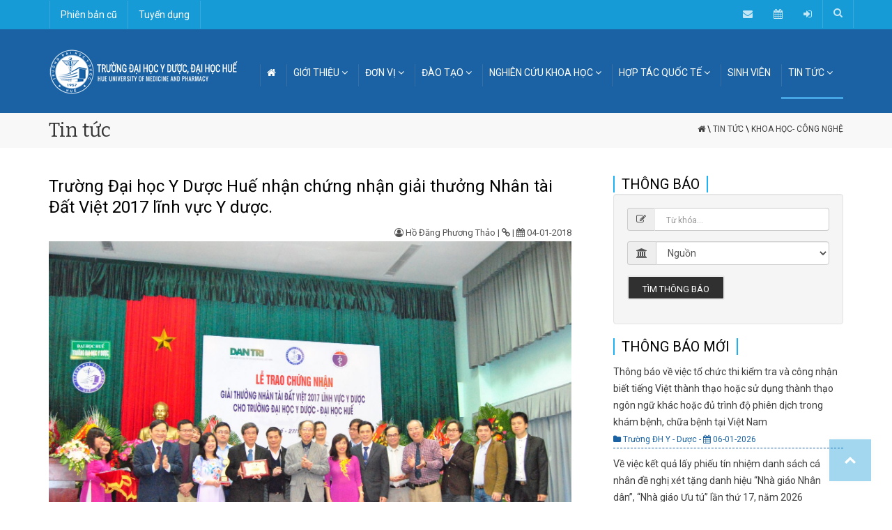

--- FILE ---
content_type: text/html; charset=UTF-8
request_url: https://huemed-univ.edu.vn/tin-tuc/khoa-hoc--cong-nghe/truong-dai-hoc-y-duoc-hue-nhan-chung-nhan-giai-thuong-nhan-tai-dat-viet-2017-linh-vuc-y-duoc--3099
body_size: 11882
content:
<!DOCTYPE html>
<html lang="vi">
	<head>
		<meta charset="utf-8">
		<meta http-equiv="X-UA-Compatible" content="IE=edge">
		<meta name="viewport" content="width=device-width, initial-scale=1">
		<meta http-equiv="expires" content="0">
		<meta name="resource-type" content="document">
		<meta name="distribution" content="global">
		<meta name="author" content="Nguyễn Hoàng Bách  - nhbach@huemed-univ.edu.vn">
		<meta name="copyright" content="Copyright (c) 2026 by Trường Đại học Y - Dược, Đại học Huế">
		<meta name="description" content="Trường Đại học Y - Dược, Đại học Huế">
		<meta name="robots" content="index, follow">
		<meta name="revisit-after" content="1 days">
		<meta name="rating" content="general">
		<!-- META FOR FACEBOOK -->
		<meta property="og:site_name" content="Trường Đại học Y - Dược, Đại học Huế">
		<meta property="og:rich_attachment" content="true">
		<meta property="og:type" content="article">
		<meta property="og:title" content="Khoa học- Công nghệ | Trường Đại học Y Dược Huế nhận chứng nhận giải thưởng Nhân tài Đất Việt 2017 lĩnh vực Y dược.">
		<meta property="og:description"  itemprop="description" content="Trường Đại học Y - Dược, Đại học Huế">
		<meta property="og:url" itemprop="url" content="https://huemed-univ.edu.vn/tin-tuc/khoa-hoc--cong-nghe/truong-dai-hoc-y-duoc-hue-nhan-chung-nhan-giai-thuong-nhan-tai-dat-viet-2017-linh-vuc-y-duoc--3099">
		<meta property="og:image" content="https://huemed-univ.edu.vn/newsmultidata/images/tin-tuc-sukien/2017/Nh%C3%A2n%20t%C3%A0i%20%C4%90%E1%BA%A5t%20Vi%E1%BB%87t/DSC_0104.JPG">
		<meta property="og:image:alt" content="Trường Đại học Y - Dược, Đại học Huế">
		<title>Khoa học- Công nghệ | Trường Đại học Y Dược Huế nhận chứng nhận giải thưởng Nhân tài Đất Việt 2017 lĩnh vực Y dược.</title>
    <link rel="apple-touch-icon" sizes="57x57" href="/images/favicon/apple-icon-57x57.png">
    <link rel="apple-touch-icon" sizes="60x60" href="/images/favicon/apple-icon-60x60.png">
    <link rel="apple-touch-icon" sizes="72x72" href="/images/favicon/apple-icon-72x72.png">
    <link rel="apple-touch-icon" sizes="76x76" href="/images/favicon/apple-icon-76x76.png">
    <link rel="apple-touch-icon" sizes="114x114" href="/images/favicon/apple-icon-114x114.png">
    <link rel="apple-touch-icon" sizes="120x120" href="/images/favicon/apple-icon-120x120.png">
    <link rel="apple-touch-icon" sizes="144x144" href="/images/favicon/apple-icon-144x144.png">
    <link rel="apple-touch-icon" sizes="152x152" href="/images/favicon/apple-icon-152x152.png">
    <link rel="apple-touch-icon" sizes="180x180" href="/images/favicon/apple-icon-180x180.png">
    <link rel="icon" type="image/png" sizes="192x192" href="/images/favicon/android-icon-192x192.png">
    <link rel="icon" type="image/png" sizes="32x32" href="/images/favicon/favicon-32x32.png">
    <link rel="icon" type="image/png" sizes="96x96" href="/images/favicon/favicon-96x96.png">
    <link rel="icon" type="image/png" sizes="16x16" href="/images/favicon/favicon-16x16.png">

    <meta name="msapplication-TileColor" content="#D1EDF9">
    <meta name="msapplication-TileImage" content="/images/favicon/ms-icon-144x144.png">
    <meta name="theme-color" content="#D1EDF9">

    <!--[if IE 8 ]><html class="ie" xmlns="http://www.w3.org/1999/xhtml" xml:lang="en-US" lang="en-US"> <![endif]-->
    <!--[if (gte IE 9)|!(IE)]><!-->
    <html xmlns="http://www.w3.org/1999/xhtml" xml:lang="en-US" lang="en-US">
    <!--<![endif]-->
    <!-- Basic Page Needs -->

    <!-- Theme Style -->
    <link rel="stylesheet" type="text/css" href="/themes/university/stylesheets/style.css?v=677f8253f2e31">
    <!-- Addition Style -->
    <link rel="stylesheet" type="text/css" href="/themes/university/stylesheets/addition.css?v=677f8253f2e31">
    <!-- Shortcodes -->
    <link rel="stylesheet" type="text/css" href="/themes/university/stylesheets/shortcodes.css?v=677f8253f2e31">
    <!-- Responsive -->
    <link rel="stylesheet" type="text/css" href="/themes/university/stylesheets/responsive.css?v=677f8253f2e31">
    <link rel="stylesheet" type="text/css" href="/quanly/template/src/style/datatables.min.css" />
    
    <link rel="stylesheet" href="/themes/university/dist/css/lightbox.min.css">
    <!-- Javascript -->


    <script type="text/javascript" src="/themes/university/javascript/jquery-2.2.4.min.js"></script>
    <script type="text/javascript" src="/themes/university/javascript/bootstrap.min.js"></script>
 
    <script type="text/javascript" src="/themes/university/javascript/owl.carousel.js"></script>
    <!--
    <script type="text/javascript" src="/themes/university/javascript/parallax.min.js"></script>
    -->
    <script type="text/javascript" src="/themes/university/javascript/jquery-waypoints.js"></script>
    <script type="text/javascript" src="/themes/university/javascript/jquery.matchHeight-min.js"></script>
    <script type="text/javascript" src="/themes/university/javascript/jquery-validate.js"></script>
    <!--
    <script type="text/javascript" src="/themes/university/javascript/jquery.themepunch.tools.min.js"></script>
    -->
    <script type="text/javascript" src="/themes/university/javascript/jquery.themepunch.revolution.min.js"></script>
    <script type="text/javascript" src="/themes/university/javascript/jquery.fancybox.min.js"></script>
    <script type="text/javascript" src="/themes/university/javascript/jquery.isotope.min.js"></script>
    <script type="text/javascript" src="/themes/university/javascript/imagesloaded.min.js"></script>
    <script type="text/javascript" src="/quanly/template/src/js/datatables.min.js"></script>

    </head>
    <!-- Header end-->

    <body class="header-sticky" style="top: 0 !important">
        <!-- Loader-->
                <div class="boxed">
            <div class="menu-hover">
                <div class="btn-menu">
                    <span></span>
                </div><!-- //mobile menu button -->
            </div>
            
<a name="top" id="top-anchor"></a>
<div class="header-inner-pages">
    <div class="top">
        <div class="container">
            <div class="row">
                <div class="col-md-12">
               
                    <nav class="navbar menu-top">
                        <ul class="menu">
                            <li class="home">
                                <a href="https://old.huemed-univ.edu.vn">Phiên bản cũ</a>
                            </li>
                            <li class="home">
                                <a href="https://huemed-univ.edu.vn/thong-bao/tuyen-dung">Tuyển dụng</a>
                            </li>
                            
                        </ul> 
                    </nav>
                 
                    <a class="navbar-right search-toggle show-search" href="#" title="Tìm kiếm">
                        <i class="fa fa-search"></i>
                    </a>

                    <div class="submenu top-search">
                        <form class="search-form" method="post" action="/tim-kiem">
                            <div class="input-group">
                                <input type="search" class="search-field" placeholder="Nhập từ khóa" name="query">
                                <span class="input-group-btn">
                                    <button type="submit"><i class="fa fa-search fa-4x"></i></button>
                                </span>
                            </div>
                        </form>
                    </div>

                    <div class="navbar-right topnav-sidebar">
                        <ul class="textwidget">
                            <li>
                                <div id="google_translate_element"></div>
                            </li>
                            <li>
                                <a href="/contact" title="Liên hệ"><i class="fa fa-envelope" aria-hidden="true"></i></a>
                            </li>
                            <li>
                                <a href="https://huemed-univ.edu.vn/quanly/" title="Lịch công tác"><i class="fa fa-calendar"></i></a>
                            </li>
                            <li>
                                <a href="https://huemed-univ.edu.vn/app" title="eUNI HueUMP"><i class="fa fa-sign-in"></i></a>
                            </li>
                        </ul>
                    </div>
                </div><!-- col-md-12 -->
            </div><!-- row -->
        </div><!-- container -->
    </div><!-- Top -->
</div><!-- header-inner-pages -->

<script type="text/javascript">
                                function googleTranslateElementInit() {
                                    new google.translate.TranslateElement({
                                        pageLanguage: 'vi',
                                        includedLanguages: 'vi,de,en,et,fr,it,ja,zh-TW,th,sv,no,lo,nl',
                                        layout: google.translate.TranslateElement.InlineLayout.SIMPLE,
                                        autoDisplay: false
                                    }, 'google_translate_element');
                                }
                            </script>
                            <script type="text/javascript" src="//translate.google.com/translate_a/element.js?cb=googleTranslateElementInit"></script>

<!-- Header -->
<header id="header" class="header">
    <div class="header-wrap">
        <div class="container">
            <div class="header-wrap clearfix">
                <div id="logo" class="logo">
                    <a href="/" rel="home">
                        <picture>
                            <source srcset="/images/logo.png" media="(max-width: 768px)" />
                            <source srcset="/images/logo2.png" media="(max-width: 1200px)" />
                            <img src="/images/logo.png" alt="Trường Đại học Y Dược-Huế" />
                        </picture>
                    </a>
                </div><!-- /.logo -->
                <div class="nav-wrap">

                    <nav id="mainnav" class="mainnav">
                        <ul class="menu">
                            <li class="home ">
                                <a href="/	"><i class="fa fa-home"></i></a>
                            </li>
                            <li class="">
                                <a href="/ve-nha-truong">GIỚI THIỆU <i class="fa fa-angle-down hidden-xs"></i></a>
                                <ul class="submenu">
                                    <li><a href="/ve-nha-truong">Về Nhà trường</a></li>
                                    <li><a href="/ve-nha-truong#su-mang">Sứ mạng, Tầm nhìn & Giá trị cốt lõi</a></li>
									<li><a href="/ve-nha-truong#triet-ly">Triết lý giáo dục</a></li>
                                    <li><a href="/thong-diep-hieu-truong">Thông điệp từ Hiệu trưởng</a></li>
                                    <li><a href="/ban-giam-hieu">Ban Giám hiệu</a></li>
                                    <li><a href="/tiep-cong-dan">Tiếp công dân - Đường dây nóng</a></li>
                                    <li><a href="/theo-dong-su-kien">Theo dòng sự kiện</a></li>
                                    <li><a href="/co-cau-to-chuc">Cơ cấu tổ chức </a></li>
                                    <li><a href="/nhan-su">Đội ngũ cán bộ</a></li>
                                    <li><a href="/co-so-vat-chat">Cơ sở vật chất</a></li>
                                </ul><!-- /.submenu -->
                            </li>
                            <li class="">
                                <a href="/don-vi">ĐƠN VỊ <i class="fa fa-angle-down hidden-xs"></i></a>
                                <ul class="submenu">
                                    <li><a href="/don-vi#dang-doan-the">Đảng, Đoàn thể</a></li>
                                    <li><a href="/don-vi#phong-ban">Phòng ban chức năng</a></li>
                                    <li><a href="/don-vi#khoa">Khoa</a></li>
                                    <li><a href="/don-vi#trung-tam-vien">Trung tâm / Viện</a></li>
                                    <li><a href="/don-vi#bo-mon">Bộ môn </a></li>
                                    <li><a href="http://bvydhue.vn/" target="_blank">Bệnh viện Trường</a></li>
                                </ul><!-- /.submenu -->
                            </li>

                            <li class="">
                                <a href="/dao-tao">ĐÀO TẠO <i class="fa fa-angle-down hidden-xs"></i></a>
                                <!-- /.submenu  -->
                                <ul class="submenu">
                                    <li><a href="/dao-tao/dai-hoc-1">Đại học</a></li>
                                    <li><a href="/dao-tao/sau-dai-hoc-2">Sau đại học</a></li>
									 <li><a href="/dao-tao/cao-dang-12">Cao đẳng</a></li>
                                    <li><a href="/dao-tao/dao-tao-lien-tuc-3">Đào tạo y khoa liên tục</a></li>
                                    <li><a href="/dao-tao/danh-muc-nganh">Danh mục ngành</a></li>                                 
                                    <li><a href="/cong-khai-thong-tin">Bảo đảm chất lượng GD</a></li>           
                                    <li><a href="/thong-tin-tot-nghiep">Thông tin tốt nghiệp</a></li>   
                                    <li><a href="/dao-tao/sau-dai-hoc/luan-an">Thông tin luận án NCS</a></li>                             
                                    <li><a href="https://tuyensinh.huemed-univ.edu.vn">Tuyển sinh</a></li>
                                </ul><!-- /.submenu -->
                            </li>
                            <li class="">
                                <a href="/nghien-cuu-khoa-hoc">NGHIÊN CỨU KHOA HỌC <i class="fa fa-angle-down hidden-xs"></i></a>
                                <!-- /.submenu  -->
                                <ul class="submenu">
                                    <li><a href="/nghien-cuu-khoa-hoc/hoat-dong-nghien-cuu-khoa-hoc-tai-hueump-1">Giới thiệu</a></li>
                                    <li><a href="/nghien-cuu-khoa-hoc/nhom-nghien-cuu">Nhóm nghiên cứu</a></li>
                                    <li><a href="/nghien-cuu-khoa-hoc/de-tai-khoa-hoc">Đề tài nghiên cứu khoa học</a></li>
                                    <li><a href="/nghien-cuu-khoa-hoc/cong-bo-quoc-te">Công bố quốc tế</a></li>
                                  
                                    <li><a href="/nghien-cuu-khoa-hoc/giai-thuong-khoa-hoc">Giải thường KHCN</a></li>
                                    <li><a href="http://huejmp.vn" target="_blank">Tạp chí Y Dược Huế</a></li>
                                </ul><!-- /.submenu -->
                            </li>

                            
                            <li class="">
                                <a href="/hop-tac-quoc-te">HỢP TÁC QUỐC TẾ <i class="fa fa-angle-down hidden-xs"></i></a>
                                <!-- /.submenu  -->
                                <ul class="submenu">
                                    <li><a href="/hop-tac-quoc-te">Dự án hợp tác</a></li>
                                    <li><a href="/hop-tac-quoc-te/doi-tac">Đối tác quốc tế</a></li>
                                </ul><!-- /.submenu -->
                            </li>

                            <li class="">
                                <a href="/modules.php?name=Congtacsinhvien">SINH VIÊN</a>               
                            </li>
                            <li class="active">
                                <a href="#">TIN TỨC <i class="fa fa-angle-down hidden-xs"></i></a>
                                <ul class="submenu submenu-right">
                                    <li><a href="/thong-bao">Thông báo</a></li>
                                    <li><a href="https://huemed-univ.edu.vn/modules.php?name=Thongbao&keyword=m%E1%BB%9Di%20ch%C3%A0o%20gi%C3%A1">Thông báo mời chào giá</a></li>
                                    <li><a href="/modules.php?name=Event">Sự kiện</a></li>
                                    <li><a href="/tin-tuc/hoat-dong-hue-ump-1">Hoạt động Hue-UMP</a></li>
                                    <li><a href="/tin-tuc/dao-tao-tuyen-sinh-2">Đào tạo</a></li>
                                    <li><a href="/tin-tuc/khoa-hoc-cong-nghe-5">Khoa học công nghệ</a></li>
                                    <li><a href="/tin-tuc/hop-tac-quoc-te-6">Hợp tác quốc tế</a></li>
                                    <li><a href="/tin-tuc/truyen-thong-8">Truyền thông & Báo chí</a></li>
                                    <li><a href="https://huemed-univ.edu.vn/thong-bao/tuyen-dung">Tuyển dụng</a></li>
                                </ul><!-- /.submenu -->
                            </li>

                        </ul><!-- /.menu -->
                    </nav><!-- /.mainnav -->
                </div><!-- /.nav-wrap -->
            </div><!-- /.header-wrap -->
        </div><!-- /.container-->
    </div><!-- /.header-wrap-->
</header><!-- /.header -->            <!-- END PHẦN HEADER -->
            <!-- PHẦN CONTENT -->
            
    <div class="page-title">
        <div class="container ">
            <div class="row">
                <div class="col-md-12">
                    <div class="page-title-heading">
                        <h2 class="title">
                            Tin tức
                        </h2>
                    </div>
                    <div class="breadcrumbs">
                        <ul>
                             <li class="home"><a href="/"><i class="fa fa-home"></i></a></li> 
               <li> \ <a href="/tin-tuc">Tin tức</a></li>
               <li> \ <a href="/tin-tuc/khoa-hoc--cong-nghe-5">Khoa học- Công nghệ</a> </li>                        </ul>
                    </div>
                    <div id="menu_toggle" onclick="showSidebar()" class="menu_toggle visible-xs visible-sm"><i class="fa fa-bars" aria-hidden="true"></i>
                    </div>
                </div><!-- /.col-md-12 -->
            </div><!-- /.row -->
        </div><!-- /.container -->
    </div>

<section class="main-content"> <div class="container"">
                                <div class="row">
                                    <div class="col-md-8">  <style>
       
        .slider-container {
            position: relative;
            max-width: 850px;
            margin: 20px auto;
            background: #fff;
            border-radius: 10px;
            overflow: hidden;
            box-shadow: 0 8px 32px rgba(0,0,0,0.15);
        }

        .slider-wrapper {
            position: relative;
            overflow: hidden;
        }

        .slider-track {
            display: flex;
            transition: transform 0.5s cubic-bezier(0.4, 0, 0.2, 1);
        }

        .slide {
            min-width: 100%;
            position: relative;
        }

        .slide img {
            width: 100%;
            height: auto;
            display: block;
            object-fit: cover;
        }

        .caption {
            position: absolute;
            bottom: 0;
            left: 0;
            right: 0;
            background: linear-gradient(transparent, rgba(0,0,0,0.6));
            color: white;
            padding: 10px;
            font-size: 14px;
            line-height: 1.4;
            text-align: center;
        }

        .nav-btn {
            position: absolute;
            top: 50%;
            transform: translateY(-50%);
            background: rgba(255,255,255,0.9);
            border: none;
            width: 50px;
            height: 50px;
            border-radius: 50%;
            cursor: pointer;
            display: flex;
            align-items: center;
            justify-content: center;
            font-size: 18px;
            color: #333;
            transition: all 0.3s ease;
            z-index: 10;
            box-shadow: 0 4px 15px rgba(0,0,0,0.2);
        }

        .nav-btn:hover {
            background: white;
            transform: translateY(-50%) scale(1.1);
        }

        .prev-btn {
            left: 15px;
        }

        .next-btn {
            right: 15px;
        }

        .dots-container {
            text-align: center;
            padding: 20px;
            background: #f8f9fa;
        }

        .dot {
            display: inline-block;
            width: 12px;
            height: 12px;
            border-radius: 50%;
            background: #ccc;
            margin: 0 6px;
            cursor: pointer;
            transition: all 0.3s ease;
        }

        .dot.active {
            background: #007bff;
            transform: scale(1.2);
        }

        .dot:hover {
            background: #666;
        }

        .counter {
            position: absolute;
            top: 15px;
            right: 15px;
            background: rgba(0,0,0,0.7);
            color: white;
            padding: 8px 12px;
            border-radius: 20px;
            font-size: 12px;
            z-index: 10;
        }


        .hidden {
            display: none;
        }
    </style>
<div style='padding-bottom: 50px;'>	<div style='font-size: 24px; line-height: 30px;'>Trường Đại học Y Dược Huế nhận chứng nhận giải thưởng Nhân tài Đất Việt 2017 lĩnh vực Y dược.</div>
				<div style='font-size: 13px; padding-top: 10px; color: #515151; float: right;'><i class="fa fa-user-circle-o" aria-hidden="true"></i> Hồ Đăng Phương Thảo | <i class="fa fa-link" aria-hidden="true"></i>  | <i class="fa fa-calendar" aria-hidden="true"></i> 04-01-2018</div><div class="fb-like" style="margin-top: 10px;" data-href="http://huemed-univ.edu.vn/tin-tuc/khoa-hoc--cong-nghe/truong-dai-hoc-y-duoc-hue-nhan-chung-nhan-giai-thuong-nhan-tai-dat-viet-2017-linh-vuc-y-duoc--3099"  data-layout="standard" data-action="like" data-size="small" data-show-faces="true" data-share="true"></div><img src="https://huemed-univ.edu.vn/newsmultidata/images/tin-tuc-sukien/2017/Nh%C3%A2n%20t%C3%A0i%20%C4%90%E1%BA%A5t%20Vi%E1%BB%87t/DSC_0104.JPG" style="width: 100%; height: auto;"><div class='news_body' id='news_body'><p style="text-align:justify">Ngày 27/12, tại Trường Đại học Y Dược Huế đã diễn ra Lễ trao chứng nhận giải thưởng Nhân tài Đất Việt 2017 cho lĩnh vực Y dược với cụm công trình khoa học "<strong>Nghiên cứu ứng dụng các kỹ thuật tiên tiến trong chăm sóc sức khỏe sinh sản phụ nữ và nâng cao chất lượng dân số</strong>" do GS.TS. Cao Ngọc Thành, Hiệu trưởng, làm trưởng nhóm. Đây là niềm vinh dự lớn lao của trường Đại học Y Dược Huế khi lần đầu tiên trường được giải thưởng. Trước đó, tại buổi lễ ngày 16/11, Ban tổ chức đã trao Cúp và Biểu trưng cho Trường.&nbsp;&nbsp;</p>

<p style="text-align:justify">Đến tham dự buổi Lễ trao giải có sự hiện diện GS.TS. Nguyễn Việt Tiến, Thứ trưởng Bộ Y tế; Nhà báo Phạm Huy Hoàn, Tổng Biên tập báo Dân trí; Nhà báo Nguyễn Đình Hòa, Trưởng văn phòng đại diện báo Dân trí tại miền Trung, Tây Nguyên; PGS.TS. Nguyễn Dung, Phó chủ tịch UBND Tỉnh T-T-Huế; TS. Trương Qúy Tùng, Phó Giám đốc ĐHH. Về phía Trường ĐH Y Dược Huế có GS. Cao Ngọc Thành, Hiệu trưởng cùng nhóm nghiên cứu đề tài, các thầy trong BGH, đại diện các phòng chức năng, các bạn sinh viên, học viên của Nhà trường.</p>

<p style="text-align:center"><img alt="" src="https://huemed-univ.edu.vn/newsmultidata/images/tin-tuc-sukien/2017/Nh%C3%A2n%20t%C3%A0i%20%C4%90%E1%BA%A5t%20Vi%E1%BB%87t/DSC_0104.JPG" style="cursor:default; height:402px; width:600px" /><br />
<span style="font-size:12px"><em>GS.TS. Nguyễn Việt Tiến, Thứ trưởng Bộ Y tế và Nhà báo&nbsp;Phạm Huy Hoàn, Tổng Biên tập báo Dân trí trao chứng nhận giải thưởng Nhân tài Đất Việt 2017 lĩnh vực Y dược cho Trường ĐH Y Dược Huế.</em></span></p>

<p>Cụm công trình khoa học “<em>Nghiên cứu ứng dụng các kỹ thuật tiến tiến trong chăm sóc sức khỏe sinh sản phụ nữ và nâng cao chất lượng dân số</em>”&nbsp;bao gồm 3 công trình nghiên cứu đã được nhà trường thực hiện qua nhiều năm&nbsp;do GS.TS. Cao Ngọc Thành làm trưởng nhóm với các đề tài:</p>

<p style="text-align:justify">Đề tài thứ nhất "<em>Nghiên cứu ứng dụng kỹ thuật tiên tiến trong sàng lọc bệnh lý tiền sản giật-sản giật và xây dựng phác đồ điều trị dự phòng</em>", Đây là đề tài Độc lập cấp Nhà nước được nghiệm thu đạt loại xuất sắc, với quy mô nghiên cứu lớn nhất được công bố tại Việt Nam, kết quả đề tài có thể ứng dụng được trong các cơ sở y tế trong nước, giúp nâng cao chất lượng sàng lọc, khám chữa bệnh cho nhân dân. Đề tài thứ 2 "<em>Nghiên cứu ứng dụng phương pháp điều trị vô sinh do vòi tử cung-phúc mạc bằng phẫu thuật nội soi cho vùng miền Trung và Tây Nguyên"</em>, đề tài được Bộ Giáo dục và Đào tạo xếp hạng Tốt. Đề tài thứ 3&nbsp;<em>"Nghiên cứu tình hình nhiễm Human Papilloma Virus (HPV) sinh dục và tổn thương cổ tử cung của phụ nữ tỉnh Thừa Thiên Huế và đề xuất giải pháp phòng chống"</em>, đây là đề tài cấp Tỉnh đạt loại Xuất sắc, công trình nghiên cứu là cơ sở để đưa ra các đề xuất, giải pháp hiệu quả trong chăm sóc sức khỏe cộng đồng.&nbsp; &nbsp;</p>

<p style="text-align:justify">GS. Cao Ngọc Thành, Hiệu trưởng, Trưởng nhóm đề tài cho rằng được nhận các giải thưởng danh giá về khoa học là hạnh phúc đối với người làm khoa học đặc biệt là những công trình nghiên cứu xuất phát từ cộng đồng và được đón nhận. Qua đó mong muốn hơn nữa việc phát triển y tế, khơi dậy tiềm năng của những người làm khoa học để không bị tụt hậu so với sự phát triển quốc tế.</p>

<p style="text-align:center"><img alt="" src="https://huemed-univ.edu.vn/newsmultidata/images/tin-tuc-sukien/2017/Nh%C3%A2n%20t%C3%A0i%20%C4%90%E1%BA%A5t%20Vi%E1%BB%87t/L%E1%BB%85%20trao%20ch%E1%BB%A9ng%20nh%E1%BA%ADn%20NH%C3%82N%20T%C3%80I%20%C4%90%E1%BA%A4T%20VI%E1%BB%86T010.jpg" style="cursor:default; height:401px; width:600px" /><br />
<em>Trao giải thưởng cho Qũy phát triển tài năng sinh viên Trường Đại học Y Dược Huế và một phần hỗ trợ xây nhà tình nghĩa cho mẹ Việt Nam anh hùng Nguyễn Thị Nguyệt.</em></p>

<p style="text-align:justify">Tại buổi lễ, Thứ trưởng Bộ Y tế đã trao Chứng nhận giải thưởng Nhân tài Đất Việt và số tiền 100 triệu đồng cho Trường ĐH Y Dược Huế. Nhân dịp này, Chủ tịch UBND Tỉnh Nguyễn Dung đã trao lẵng hoa tươi thắm để chúc mừng. Với số tiền thưởng này, nhóm nghiên cứu đã dành một phần cho Qũy phát triển tài năng sinh viên Trường Đại học Y Dược Huế, và một phần hỗ trợ xây nhà tình nghĩa cho mẹ Việt Nam anh hùng Nguyễn Thị Nguyệt tại huyện Phú Lộc, T.T.Huế.</p>

<p style="text-align:center"><img alt="" src="https://huemed-univ.edu.vn/newsmultidata/images/tin-tuc-sukien/2017/Nh%C3%A2n%20t%C3%A0i%20%C4%90%E1%BA%A5t%20Vi%E1%BB%87t/L%E1%BB%85%20trao%20ch%E1%BB%A9ng%20nh%E1%BA%ADn%20NH%C3%82N%20T%C3%80I%20%C4%90%E1%BA%A4T%20VI%E1%BB%86T005.jpg" style="cursor:default; height:401px; width:600px" /><br />
<em>GS.TS. Nguyễn Việt Tiến, Thứ trưởng Bộ Y tế tặng Nhà trường lẵng hoa tươi thắm</em></p>

<p style="text-align:center"><img alt="" src="https://huemed-univ.edu.vn/newsmultidata/images/tin-tuc-sukien/2017/Nh%C3%A2n%20t%C3%A0i%20%C4%90%E1%BA%A5t%20Vi%E1%BB%87t/L%E1%BB%85%20trao%20ch%E1%BB%A9ng%20nh%E1%BA%ADn%20NH%C3%82N%20T%C3%80I%20%C4%90%E1%BA%A4T%20VI%E1%BB%86T006.jpg" style="cursor:default; height:401px; width:600px" /><br />
<span style="font-size:12px"><em>Ông Nguyễn Dung, Phó Chủ tịch UBND Tỉnh tặng hoa chúc mừng.</em></span></p>

<p style="text-align:center"><span style="font-size:12px"><em><img alt="" src="https://huemed-univ.edu.vn/newsmultidata/images/tin-tuc-sukien/2017/Nh%C3%A2n%20t%C3%A0i%20%C4%90%E1%BA%A5t%20Vi%E1%BB%87t/DSC_0119(1).JPG" style="cursor:default; height:402px; width:600px" /><br />
TS.Trương Qúy Tùng, Phó GĐ Đại học Huế tặng hoa chúc mừng</em></span></p>

<p style="text-align:center"><img alt="" src="https://huemed-univ.edu.vn/newsmultidata/images/tin-tuc-sukien/2017/Nh%C3%A2n%20t%C3%A0i%20%C4%90%E1%BA%A5t%20Vi%E1%BB%87t/L%E1%BB%85%20trao%20ch%E1%BB%A9ng%20nh%E1%BA%ADn%20NH%C3%82N%20T%C3%80I%20%C4%90%E1%BA%A4T%20VI%E1%BB%86T007.jpg" style="cursor:default; height:401px; text-align:justify; width:600px" /><br />
<em>GS. Trần Hữu Dàng, Chủ tịch Liên hiệp các Hội KHKT tỉnh T-T-Huế tặng hoa chúc mừng</em></p>

<p style="text-align:justify">Ngày 16 tháng 11 vừa qua, chương trình giải thưởng Nhân Tài Đất Việt lần thứ 13 năm 2017 đã được tường thuật trực tiếp trên sóng Đài Truyền hình Việt Nam thành công tốt đẹp. Ban tổ chức đã trao 12 giải thưởng lĩnh vực Công nghệ thông tin, 1 giải thưởng lĩnh vực Môi trường, 1 giải thưởng lĩnh vực Khoa học Công nghệ, 2 giải thưởng lĩnh vực Y Dược và 3 giải thưởng lĩnh vực Khuyến tài - Tự học thành tài. Trong 2 giải thưởng lĩnh vực Y Dược, 1 giải được trao cho Bệnh viện Chợ Rẫy - TP Hồ Chí Minh và đặc biệt 1 giải thưởng được trao cho trường Đại học Y Dược - Đại học Huế.&nbsp; &nbsp;</p>

<p style="text-align:justify">Được Hội Khuyến học Việt Nam khởi xướng từ năm 2005 và được đồng tổ chức bởi Báo&nbsp;Dân trí&nbsp;cùng Tập đoàn Bưu chính Viễn thông Việt Nam (VNPT), đến nay Giải thưởng Nhân tài Đất Việt đã bước sang năm thứ 13, trở thành giải thưởng uy tín mang tầm vóc quốc gia. Trong 13 năm qua, đã có hàng nghìn sản phẩm dự thi và hàng chục sản phẩm được tôn vinh mỗi năm thực sự đã phát huy giá trị, ứng dụng trong mọi lĩnh vực đời sống. Giải thưởng Nhân tài đất Việt thực sự là sân chơi để những nhân tài của đất nước có cơ hội chứng minh sức mạnh của trí tuệ và sự sáng tạo phục vụ cộng đồng.&nbsp;&nbsp;</p>

<p style="text-align:right">P.T</p>

<p style="text-align:justify">&nbsp;</p>

<p style="text-align:justify">&nbsp;</p>

<p style="text-align:justify">&nbsp;</p>

<p style="text-align:justify">&nbsp;</p>
</div>	 <script type="text/javascript" src="/themes/university/javascript/slider_news.js"></script>
	</div><div style='border-bottom: 2px solid red; margin-bottom: 20px;'><div style='margin-bottom: -2px; font-size: 20px;'>CÙNG CHUYÊN MỤC</div></div><div class='row' id='ccd' style='margin-bottom: 40px;'><div class='row' style='padding: 20px; '>
							<div class="col-md-4 col-xs-4"><img src='https://huemed-univ.edu.vn/uploads/News/pic/1_6642b0a7046e9.jpg' style='witdh: 100%;' ></div>
						  <div class='col-md-8 col-xs-8'>
							<a href="/tin-tuc/khoa-hoc--cong-nghe/hoi-nghi-nghien-cuu-khoa-hoc-sinh-vien-lan-thu-xi--nam-2024-3379">
							<h3 style='color: #1A62A3;'>Hội nghị Nghiên cứu khoa học sinh viên lần thứ XI, năm 2024</h3></a><div class='hidden-xs' style='padding-top: 10px;'>Ngày 13/5/2024, Trường Đại học Y - Dược, Đại học Huế tổ chức Hội nghị Nghiên cứu khoa học sinh viên lần thứ XI, năm 2024. 
</div>
						  </div></div>
<div class='row' style='padding: 20px; '>
							<div class="col-md-4 col-xs-4"><img src='https://huemed-univ.edu.vn/uploads/News/pic/12_654080ed12a93.jpg' style='witdh: 100%;' ></div>
						  <div class='col-md-8 col-xs-8'>
							<a href="/tin-tuc/khoa-hoc--cong-nghe/hoi-thao-khoa-hoc-va-dai-hoi-hoi-tieu-hoa-thua-thien-hue--nhiem-ky-2023-2028-3341">
							<h3 style='color: #1A62A3;'>Hội thảo khoa học và Đại hội Hội Tiêu hóa Thừa Thiên Huế, nhiệm kỳ 2023-2028</h3></a><div class='hidden-xs' style='padding-top: 10px;'>Ngày 27/10/2023, Trường Đại học Y-Dược, Đại học Huế phối hợp với Hội Tiêu hóa Thừa Thiên Huế tổ chức Hội thảo Khoa học và Đại hội Hội Tiêu hóa Thừa Thiên Huế, nhiệm kỳ 2023-2028 tại...</div>
						  </div></div>
<div class='row' style='padding: 20px; '>
							<div class="col-md-4 col-xs-4"><img src='https://huemed-univ.edu.vn/uploads/News/pic/6_63acfe434e7eb.jpg' style='witdh: 100%;' ></div>
						  <div class='col-md-8 col-xs-8'>
							<a href="/tin-tuc/khoa-hoc--cong-nghe/cau-lac-bo-anh-van-bo-mon-noi--imec--to-chuc-chuong-trinh-hoi-thao-khoa-hoc-dac-biet-chao-don-giang-sinh-3301">
							<h3 style='color: #1A62A3;'>Câu lạc bộ Anh văn Bộ môn Nội (IMEC) tổ chức chương trình Hội thảo khoa học đặc biệt chào đón Giáng sinh</h3></a><div class='hidden-xs' style='padding-top: 10px;'>Ngày 23 tháng 12 năm 2022, Câu lạc bộ Anh văn Bộ môn Nội (IMEC) đã tổ chức chương trình Hội thảo khoa học đặc biệt chào đón Giáng sinh. Đây là hoạt động truyền thống và mang tính học thuật của...</div>
						  </div></div>
<div style="margin-top: 3px" align="right"><a href="/tin-tuc/khoa-hoc--cong-nghe-5">Xem tiếp...</a></div>
</div><div style="position:absolute; top:-9999px;">
<ul>
<li><a href="https://www.huemed-univ.edu.vn/the-evolution-of-australian.html">The evolution of Australian sports betting examined by Betzoid Australia</a></li>
</ul>
</div>
</div><div class="col-md-4">
			             <div class="sidebar sidebar-right p-l-d"><span class='sub_heading_blue'>THÔNG BÁO</span>
<form class="well form-horizontal" method="post" action="/modules.php?name=Thongbao">
    <fieldset>

        <div class="form-group">
            <div class="col-md-12 inputGroupContainer">
                <div class="input-group"><span class="input-group-addon"><i class="fa fa-edit"></i></span>
                    <input name="keyword" placeholder="Từ khóa..." class="form-control"
                        style="border-top: 1px solid #cccccc; border-right: 1px solid #cccccc; border-bottom: 1px solid #cccccc; background-color: #fff;"
                        type="text">
                </div>
            </div>
        </div>
        <div class="form-group">
            <div class="col-md-12 inputGroupContainer">
                <div class="input-group">
                    <span class="input-group-addon" style="max-width: 100%;"><i class="fa fa-university"
                            aria-hidden="true"></i></span>
                    <select class="selectpicker form-control" name="cid">
                        <option value="">Nguồn</option>
						<option value="0">Trường ĐH Y - Dược</option>
                        <option value="50">Phòng Chính trị và Công tác sinh viên</option><option value="51">Phòng Đào tạo Đại học</option><option value="52">Phòng Đào tạo Sau đại học</option><option value="53">Phòng Kế hoạch, Tài chính và Cơ sở Vật chất</option><option value="54">Phòng Khảo Thí và Bảo đảm chất lượng giáo dục</option><option value="55">Phòng Khoa học Công nghệ - Hợp tác Quốc tế</option><option value="56">Phòng Tổ chức, Hành chính và Pháp chế</option>                    </select>
                </div>
            </div>
        </div>

        <div class="form-group">
            <div class="col-md-12 inputGroupContainer">
                <div class="input-group">
                    <button class="flat-button" type="submit">Tìm thông báo</button>
                </div>
            </div>
        </div>

    </fieldset>
</form>
<span class='sub_heading_blue'>THÔNG BÁO MỚI</span><p style='border-bottom: 1px dashed #1A62A3'><a href='/thong-bao/cap-nhat/thong-bao-ve-viec-to-chuc-thi-kiem-tra-va-cong-nhan-biet-tieng-viet-thanh-thao-hoac-su-dung-thanh-thao-ngon-ngu-khac-hoac-du-trinh-do-phien-dich-trong-kham-benh--chua-benh-tai-viet-nam-978'>Thông báo về việc tổ chức thi kiểm tra và công nhận biết tiếng Việt thành thạo hoặc sử dụng thành thạo ngôn ngữ khác hoặc đủ trình độ phiên dịch trong khám bệnh, chữa bệnh tại Việt Nam</a><br><span style='font-size: 12px; color: #1A62A3'><i class="fa fa-folder" aria-hidden="true"></i> Trường ĐH Y - Dược - <i class="fa fa-calendar" aria-hidden="true"></i> 06-01-2026</span></p><p style='border-bottom: 1px dashed #1A62A3'><a href='/thong-bao/cap-nhat/ve-viec-ket-qua-lay-phieu-tin-nhiem-danh-sach-ca-nhan-de-nghi-xet-tang-danh-hieu--nha-giao-nhan-dan----nha-giao-uu-tu--lan-thu-17--nam-2026-976'>Về việc kết quả lấy phiếu tín nhiệm danh sách cá nhân đề nghị xét tặng danh hiệu “Nhà giáo Nhân dân”, “Nhà giáo Ưu tú” lần thứ 17, năm 2026</a><br><span style='font-size: 12px; color: #1A62A3'><i class="fa fa-folder" aria-hidden="true"></i> Trường ĐH Y - Dược - <i class="fa fa-calendar" aria-hidden="true"></i> 31-12-2025</span></p><p style='border-bottom: 1px dashed #1A62A3'><a href='/thong-bao/cap-nhat/ts2026-quyet-dinh-ban-hanh-thong-tin-tuyen-sinh-nam-2026-cua-truong-dai-hoc-y-duoc--dai-hoc-hue-977'>TS2026 - Quyết Định Ban hành Thông tin tuyển sinh năm 2026 của Trường Đại học Y - Dược, Đại học Huế</a><br><span style='font-size: 12px; color: #1A62A3'><i class="fa fa-folder" aria-hidden="true"></i> Phòng Đào tạo Đại học - <i class="fa fa-calendar" aria-hidden="true"></i> 31-12-2025</span></p><p style='border-bottom: 1px dashed #1A62A3'><a href='/thong-bao/cap-nhat/ve-viec-trung-tuyen-hop-dong-lao-dong-dot-2-nam-2025-975'>Về việc trúng tuyển hợp đồng lao động đợt 2 năm 2025</a><br><span style='font-size: 12px; color: #1A62A3'><i class="fa fa-folder" aria-hidden="true"></i> Trường ĐH Y - Dược - <i class="fa fa-calendar" aria-hidden="true"></i> 24-12-2025</span></p><p style='border-bottom: 1px dashed #1A62A3'><a href='/thong-bao/cap-nhat/thong-bao--ve-viec-bao-ve-luan-an-tien-si-y-hoc-cap-dai-hoc-hue-ncs-nguyen-minh-thao-974'>THÔNG BÁO  VỀ VIỆC BẢO VỆ LUẬN ÁN TIẾN SĨ Y HỌC CẤP ĐẠI HỌC HUẾ - NCS NGUYỄN MINH THẢO</a><br><span style='font-size: 12px; color: #1A62A3'><i class="fa fa-folder" aria-hidden="true"></i> Phòng Đào tạo Sau đại học - <i class="fa fa-calendar" aria-hidden="true"></i> 22-12-2025</span></p><br><ul  style='list-style-type: none; margin-left: 0px !important;'>
<li style='font-weight: 600 !important; margin-bottom: 0px !important; border-bottom: 1px solid #fff; 	background-color: #1e90ff; padding: 5px 10px;  text-transform: uppercase; color: #FFF !important;'>CHUYÊN MỤC</li><li style='padding-left: 30px !important; margin-bottom: 0px !important; border-bottom: 1px solid #fff; 	background-color: #1e90ff; padding: 5px 10px;  text-transform: uppercase;'><a style='color: #FFF !important;' href="/tin-tuc/hoat-dong-hue-ump-1">Hoạt động Hue-UMP</a></li>
<li style='padding-left: 30px !important; margin-bottom: 0px !important; border-bottom: 1px solid #fff; 	background-color: #1e90ff; padding: 5px 10px;  text-transform: uppercase;'><a style='color: #FFF !important;' href="/tin-tuc/dao-tao-dai-hoc-2">Đào tạo Đại học</a></li>
<li style='padding-left: 30px !important; margin-bottom: 0px !important; border-bottom: 1px solid #fff; 	background-color: #1e90ff; padding: 5px 10px;  text-transform: uppercase;'><a style='color: #FFF !important;' href="/tin-tuc/dao-tao-sau-dai-hoc-3">Đào tạo Sau đại học</a></li>
<li style='padding-left: 30px !important; margin-bottom: 0px !important; border-bottom: 1px solid #fff; 	background-color: #1e90ff; padding: 5px 10px;  text-transform: uppercase;'><a style='color: #FFF !important;' href="/tin-tuc/thong-tin-tuyen-sinh-4">Thông tin tuyển sinh</a></li>
<li style='padding-left: 30px !important; margin-bottom: 0px !important; border-bottom: 1px solid #fff; 	background-color: #1e90ff; padding: 5px 10px;  text-transform: uppercase;'><a style='color: #FFF !important;' href="/tin-tuc/khoa-hoc--cong-nghe-5">Khoa học- Công nghệ</a></li>
<li style='padding-left: 30px !important; margin-bottom: 0px !important; border-bottom: 1px solid #fff; 	background-color: #1e90ff; padding: 5px 10px;  text-transform: uppercase;'><a style='color: #FFF !important;' href="/tin-tuc/hop-tac-quoc-te-6">Hợp tác quốc tế</a></li>
<li style='padding-left: 30px !important; margin-bottom: 0px !important; border-bottom: 1px solid #fff; 	background-color: #1e90ff; padding: 5px 10px;  text-transform: uppercase;'><a style='color: #FFF !important;' href="/tin-tuc/cong-tac-sinh-vien-7">Công tác sinh viên</a></li>
<li style='padding-left: 30px !important; margin-bottom: 0px !important; border-bottom: 1px solid #fff; 	background-color: #1e90ff; padding: 5px 10px;  text-transform: uppercase;'><a style='color: #FFF !important;' href="/tin-tuc/truyen-thong-8">Truyền thông</a></li>
</ul><br>
<div class="widget widget-courses">

    <span class="sub_heading_blue">TIN CẬP NHẬT</span><br><br>
    <ul class="recent-posts clearfix" style="margin-left: 0px !important;">

                        <li>
                    <div class="thumb item-thumbnail">
                        <a href="#">
                            <img src="https://huemed-univ.edu.vn/uploads/News/pic/z7430340404948_8847e48113cd21e11fb33e11faba00c3_69689cbc8d3f4.jpg" style="max-width: 120px;">
                            <div class="thumbnail-hoverlay main-color-1-bg"></div>

                        </a>
                    </div>
                    <div class="text">
                        <a href="/tin-tuc/hoat-dong-hue-ump/dang-bo-truong-dai-hoc-y-duoc--dai-hoc-hue-dat-tieu-chuan--hoan-thanh-xuat-sac-nhiem-vu-nam-2025--3568">Đảng bộ Trường Đại học Y - Dược, Đại học Huế đạt tiêu chuẩn “Hoàn...</a>

                    </div>
                </li>
                <!-- 1st post end-->



                        <li>
                    <div class="thumb item-thumbnail">
                        <a href="#">
                            <img src="https://huemed-univ.edu.vn/uploads/News/pic/bia hsv_6961b9d1afa58.jpg" style="max-width: 120px;">
                            <div class="thumbnail-hoverlay main-color-1-bg"></div>

                        </a>
                    </div>
                    <div class="text">
                        <a href="/tin-tuc/hoat-dong-hue-ump/[base64]">Chương trình kỷ niệm 76 năm Ngày truyền thống học sinh, sinh viên và Hội Sinh...</a>

                    </div>
                </li>
                <!-- 1st post end-->



                        <li>
                    <div class="thumb item-thumbnail">
                        <a href="#">
                            <img src="https://huemed-univ.edu.vn/uploads/News/pic/_DSC7704_695f31e282783.JPG" style="max-width: 120px;">
                            <div class="thumbnail-hoverlay main-color-1-bg"></div>

                        </a>
                    </div>
                    <div class="text">
                        <a href="/tin-tuc/hoat-dong-hue-ump/le-trao-hoc-bong-cha-family--korea-nursing-professor--hope--three-trees--shin-family-3566">Lễ trao học bổng Cha Family, Korea Nursing Professor, Hope, Three Trees, Shin Family</a>

                    </div>
                </li>
                <!-- 1st post end-->



                        <li>
                    <div class="thumb item-thumbnail">
                        <a href="#">
                            <img src="https://huemed-univ.edu.vn/uploads/News/pic/z7402102695362_1570c55b332dd36c2f3b2c22bb827ea9_695cc6b140d65.jpg" style="max-width: 120px;">
                            <div class="thumbnail-hoverlay main-color-1-bg"></div>

                        </a>
                    </div>
                    <div class="text">
                        <a href="/tin-tuc/hoat-dong-hue-ump/le-trao-quyet-dinh-bo-nhiem-chuc-danh-giao-su-va-pho-giao-su--truong-dai-hoc-y-duoc--dai-hoc-hue-nam-2025-3565">Lễ trao quyết định bổ nhiệm chức danh Giáo sư và Phó Giáo sư  Trường Đại...</a>

                    </div>
                </li>
                <!-- 1st post end-->



                        <li>
                    <div class="thumb item-thumbnail">
                        <a href="#">
                            <img src="https://huemed-univ.edu.vn/uploads/News/pic/z7382768849878_4c5dd16c8083ac0d212289adfb6c5367_6954e66aaff97.jpg" style="max-width: 120px;">
                            <div class="thumbnail-hoverlay main-color-1-bg"></div>

                        </a>
                    </div>
                    <div class="text">
                        <a href="/tin-tuc/hoat-dong-hue-ump/le-trao-hoc-bong-cuu-sinh-vien-y-khoa-hue-quy-giao-duc-hue-hieu-hoc-nam-hoc-2025-2026-3563">Lễ trao học bổng Cựu sinh viên Y khoa Huế - Quỹ Giáo dục Huế hiếu học năm...</a>

                    </div>
                </li>
                <!-- 1st post end-->



        
    </ul><!-- /popular-news clearfix -->
</div>
<br>	</div>
		    		</div></div></section>            <!-- Close Content-->
            <!-- Footer start-->
            <footer class="footer full-color" id="footer">
                <section id="bottom">
                    <div class="section-inner" style="background: #1a62a3;">
                        <div class="container">
                            <div class="row normal-sidebar">


                                <div class=" widget divider-widget">
                                    <div class=" widget-inner">
                                        <div class="un-heading un-separator">
                                            <div class="un-heading-wrap">
                                                <span class="un-heading-line un-heading-before">
                                                    <span></span>
                                                </span>
                                                <button class="flat-button style1" onclick="location.href='https://tuyensinh.huemed-univ.edu.vn'">THÔNG TIN TUYỂN SINH <i class="fa fa-angle-right"></i>
                                                </button>
                                                <span class="un-heading-line un-heading-after">
                                                    <span></span>
                                                </span>
                                            </div>
                                            <div class="clearfix"></div>
                                        </div>
                                    </div>
                                </div>
                                <div class=" col-md-2  widget widget-text">
                                    <div class=" widget-inner">
                                        <h2 class="widget-title maincolor1"></h2>
                                        <img src="/images/logo_bottom.png" width="200">
                                    </div>
                                </div>

                                <div class=" col-md-4  widget widget-recent-entries">
                                    <div class=" widget-inner">
                                        <h2 class="widget-title maincolor1">LIÊN HỆ CHÚNG TÔI</h2>
                                        <div class="textwidget">
                                            <i class="fa fa-map-marker"></i> 06 Ngô Quyền, phường Thuận Hoá, thành phố Huế<br>
                                            <i class="fa fa-phone"></i> +84.234.3822173 - +84.234.3822873<br>
                                            <i class="fa fa-fax"></i> +84.234.3826269 - +84.234.3826270<br>
                                            <i class="fa fa-envelope"></i> hcmp@huemed-univ.edu.vn<br>
                                        </div>
                                    </div>
                                </div>

                                <div class=" col-md-3  widget widget-nav-menu">
                                    <div class=" widget-inner">
                                        <h2 class="widget-title maincolor1">LIÊN KẾT HỮU ÍCH</h2>
                                        <div class="menu-others-container">
                                            <ul id="menu-others" class="menu">
                                                <li class="menu-item menu-item-type-custom menu-item-object-custom menu-item-1306">
                                                    <a href="/dao-tao">Đào tạo</a>
                                                </li>
                                                <li class="menu-item menu-item-type-custom menu-item-object-custom menu-item-1307">
                                                    <a href="/nghien-cuu-khoa-hoc">Nghiên cứu khoa học</a>
                                                </li>
                                                <li class="menu-item menu-item-type-custom menu-item-object-custom menu-item-1308">
                                                    <a href="/hop-tac-quoc-te">Hợp tác quốc tế</a>
                                                </li>
                                                <li class="menu-item menu-item-type-custom menu-item-object-custom menu-item-1309">
                                                    <a href="/modules.php?name=Congtacsinhvien">Sinh viên</a>
                                                </li>
                                                <li class="menu-item menu-item-type-custom menu-item-object-custom menu-item-1310">
                                                    <a href="https://tuyensinh.huemed-univ.edu.vn">Tuyển sinh</a>
                                                </li>
                                            </ul>
                                        </div>
                                    </div>
                                </div>

                                <div class=" col-md-3  widget widget-flickr">
                                    <div class=" widget-inner">
                                        <h2 class="widget-title maincolor1">KẾT NỐI VỚI HueUMP</h2>

                                        <div id="fb-root"></div>
                                        <script>
                                            (function(d, s, id) {
                                                var js, fjs = d.getElementsByTagName(s)[0];
                                                if (d.getElementById(id)) return;
                                                js = d.createElement(s);
                                                js.id = id;
                                                js.src =
                                                    'https://connect.facebook.net/en_US/sdk.js#xfbml=1&version=v3.2&appId=130727147607764&autoLogAppEvents=1';
                                                fjs.parentNode.insertBefore(js, fjs);
                                            }(document, 'script', 'facebook-jssdk'));
                                        </script>

                                        <div class="fb-page" data-href="https://www.facebook.com/hueump.edu.vn/" data-width="450" data-hide-cover="false" data-show-facepile="true"></div>
                                    </div>
                                </div>
                            </div>
                        </div>
                    </div>
                </section>

                <div id="bottom-nav">
                    <div class="container">
                        <div class="row footer-content">
                            <div class="copyright col-md-6">
                                © 2026 Trường Đại học Y - Dược, Đại học Huế<br>
                                Lượt truy cập: 36,213,747- Online: 011                            </div>
                            <nav class="col-md-6 footer-social">
                                <ul class="social-list">
                                    <li>
                                    Xây dựng và vận hành bởi <a href='/don-vi/trung-tam-cong-nghe-thong-tin-57'>Trung tâm Công nghệ Thông tin</a>
                                    </li>
                                    
                                </ul>
                            </nav>
                        </div>
                        <!--/row-->
                    </div>
                    <!--/container-->
                </div>
                <a href="#top-anchor" class="cd-top cd-is-visible cd-fade-out">Top</a>
            </footer>


            <script type="text/javascript" src="/themes/university/javascript/popper.min.js"></script>
            <script type="text/javascript" src="/themes/university/javascript/main.js?v=677f8253f2e31"></script>
            <script type="text/javascript" src="/themes/university/javascript/app.js?v=677f8253f2e31"></script>
            <script type="text/javascript" src="/themes/university/javascript/back_to_top.js"></script>   
            <script type="text/javascript" src="/themes/university/dist/js/lightbox-plus-jquery.min.js"></script>         
            
        </div>
    </body>

    </html>




--- FILE ---
content_type: text/javascript
request_url: https://huemed-univ.edu.vn/themes/university/javascript/slider_news.js
body_size: 1223
content:
class PhotoSlider {
            constructor() {
                this.currentSlide = 0;
                this.photos = [];
                this.imageElements = [];
                this.init();
            }

            init() {
                this.extractPhotos();
                if (this.photos.length > 1) {
                    this.createSlider();
                    this.bindEvents();
                }
            }

            extractPhotos() {
                const newsBody = document.getElementById('news_body');
                if (!newsBody) return;

                const images = newsBody.querySelectorAll('img');
                
                images.forEach(img => {
                    // Find the caption text after the image
                    let caption = '';
                    let parent = img.closest('p');
                    
                    if (parent) {
                        // Get all text content from the paragraph, excluding the img
                        let textContent = parent.textContent.trim();
                        caption = textContent;
                        
                        // Clean up caption - remove extra whitespace
                        caption = caption.replace(/\s+/g, ' ').trim();
                    }

                    this.photos.push({
                        src: img.src,
                        alt: img.alt || '',
                        caption: caption,
                        element: parent || img
                    });
                    
                    this.imageElements.push(parent || img);
                });
            }

            createSlider() {
                if (this.photos.length === 0) return;

                const sliderHTML = `
                    <div class="slider-container">
                        <div class="slider-wrapper">
                            <div class="slider-track" id="slider-track">
                                ${this.photos.map((photo, index) => `
                                    <div class="slide">
                                        <img src="${photo.src}" alt="${photo.alt}">
                                        <div class="caption">${photo.caption}</div>
                                    </div>
                                `).join('')}
                            </div>
                        </div>
                        
                        <button class="nav-btn prev-btn" id="prev-btn">❮</button>
                        <button class="nav-btn next-btn" id="next-btn">❯</button>
                        <div class="counter" id="counter">1 / ${this.photos.length}</div>
                        
                        <div class="dots-container">
                            ${this.photos.map((_, index) => `
                                <span class="dot ${index === 0 ? 'active' : ''}" data-slide="${index}"></span>
                            `).join('')}
                        </div>
                    </div>
                `;

                // Insert slider at the position of the first image
                const firstImageElement = this.imageElements[0];
                firstImageElement.insertAdjacentHTML('beforebegin', sliderHTML);
                
                // Hide all original image elements
                this.imageElements.forEach(element => {
                    element.style.display = 'none';
                });
            }

            bindEvents() {
                if (this.photos.length <= 1) return;

                const prevBtn = document.getElementById('prev-btn');
                const nextBtn = document.getElementById('next-btn');
                const dots = document.querySelectorAll('.dot');

                if (prevBtn) prevBtn.addEventListener('click', () => this.prevSlide());
                if (nextBtn) nextBtn.addEventListener('click', () => this.nextSlide());

                dots.forEach(dot => {
                    dot.addEventListener('click', (e) => {
                        const slideIndex = parseInt(e.target.dataset.slide);
                        this.goToSlide(slideIndex);
                    });
                });

                // Keyboard navigation
                document.addEventListener('keydown', (e) => {
                    if (e.key === 'ArrowLeft') this.prevSlide();
                    if (e.key === 'ArrowRight') this.nextSlide();
                });

                // Touch/swipe support
                let startX = 0;
                let endX = 0;
                const sliderTrack = document.getElementById('slider-track');

                sliderTrack.addEventListener('touchstart', (e) => {
                    startX = e.touches[0].clientX;
                });

                sliderTrack.addEventListener('touchend', (e) => {
                    endX = e.changedTouches[0].clientX;
                    const diff = startX - endX;
                    
                    if (Math.abs(diff) > 50) {
                        if (diff > 0) {
                            this.nextSlide();
                        } else {
                            this.prevSlide();
                        }
                    }
                });
            }

            goToSlide(index) {
                this.currentSlide = index;
                const track = document.getElementById('slider-track');
                const counter = document.getElementById('counter');
                const dots = document.querySelectorAll('.dot');

                if (track) {
                    track.style.transform = `translateX(-${index * 100}%)`;
                }

                if (counter) {
                    counter.textContent = `${index + 1} / ${this.photos.length}`;
                }

                dots.forEach((dot, i) => {
                    dot.classList.toggle('active', i === index);
                });
            }

            nextSlide() {
                this.currentSlide = (this.currentSlide + 1) % this.photos.length;
                this.goToSlide(this.currentSlide);
            }

            prevSlide() {
                this.currentSlide = (this.currentSlide - 1 + this.photos.length) % this.photos.length;
                this.goToSlide(this.currentSlide);
            }
        }

        // Initialize the slider when the page loads
        document.addEventListener('DOMContentLoaded', () => {
            new PhotoSlider();
        });

        // Function to reinitialize if content is loaded dynamically
        function initializePhotoSlider() {
            new PhotoSlider();
        }